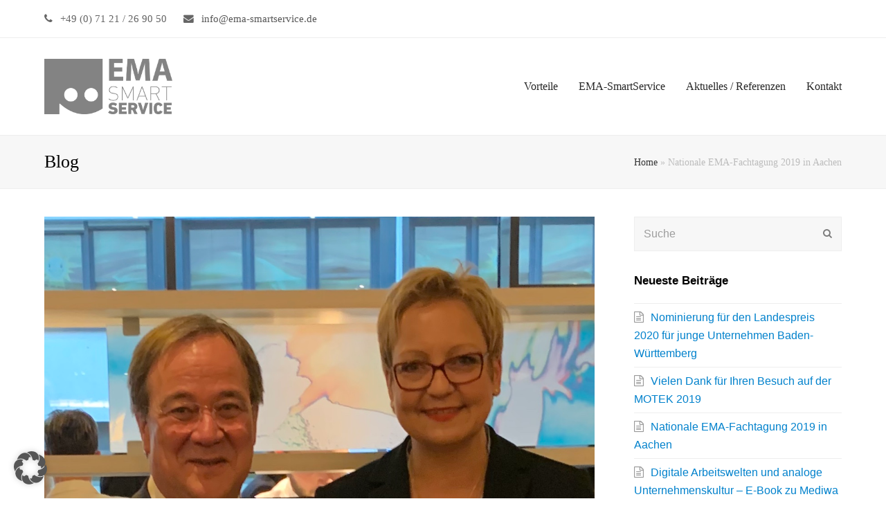

--- FILE ---
content_type: text/html; charset=UTF-8
request_url: https://www.ema-smartservice.de/nationale-ema-fachtagung-2019-in-aachen-2/
body_size: 12377
content:
<!DOCTYPE html>
<html lang="de-DE">
<head>
<meta charset="UTF-8">
<link rel="profile" href="https://gmpg.org/xfn/11">
<meta name='robots' content='index, follow, max-image-preview:large, max-snippet:-1, max-video-preview:-1' />
<meta name="viewport" content="width=device-width, initial-scale=1">
<meta name="generator" content="Total WordPress Theme 4.7.1" />
<meta http-equiv="X-UA-Compatible" content="IE=edge" />

	<!-- This site is optimized with the Yoast SEO plugin v26.6 - https://yoast.com/wordpress/plugins/seo/ -->
	<title>Nationale EMA-Fachtagung 2019 in Aachen - EMA SmartService</title>
	<meta name="description" content="Armin Laschet, Ministerpräsident Nordrhein-Westfalen, eröffnete die Nationale EMA-Tagung 2019. Kristin Maier-Müller sprach am 11. Mai 2019 zum Thema &quot;Software für SmartService-Support in Maschinenbau und Handwerk&quot;." />
	<link rel="canonical" href="https://www.ema-smartservice.de/nationale-ema-fachtagung-2019-in-aachen-2/" />
	<meta property="og:locale" content="de_DE" />
	<meta property="og:type" content="article" />
	<meta property="og:title" content="Nationale EMA-Fachtagung 2019 in Aachen - EMA SmartService" />
	<meta property="og:description" content="Armin Laschet, Ministerpräsident Nordrhein-Westfalen, eröffnete die Nationale EMA-Tagung 2019. Kristin Maier-Müller sprach am 11. Mai 2019 zum Thema &quot;Software für SmartService-Support in Maschinenbau und Handwerk&quot;." />
	<meta property="og:url" content="https://www.ema-smartservice.de/nationale-ema-fachtagung-2019-in-aachen-2/" />
	<meta property="og:site_name" content="EMA SmartService" />
	<meta property="article:published_time" content="2019-05-13T13:14:02+00:00" />
	<meta property="article:modified_time" content="2019-11-11T17:38:41+00:00" />
	<meta property="og:image" content="https://www.ema-smartservice.de/wp-content/uploads/Laschet6.jpg" />
	<meta property="og:image:width" content="1213" />
	<meta property="og:image:height" content="1061" />
	<meta property="og:image:type" content="image/jpeg" />
	<meta name="author" content="Kristin Maier-Müller" />
	<meta name="twitter:card" content="summary_large_image" />
	<meta name="twitter:label1" content="Verfasst von" />
	<meta name="twitter:data1" content="Kristin Maier-Müller" />
	<script type="application/ld+json" class="yoast-schema-graph">{"@context":"https://schema.org","@graph":[{"@type":"Article","@id":"https://www.ema-smartservice.de/nationale-ema-fachtagung-2019-in-aachen-2/#article","isPartOf":{"@id":"https://www.ema-smartservice.de/nationale-ema-fachtagung-2019-in-aachen-2/"},"author":{"name":"Kristin Maier-Müller","@id":"https://www.ema-smartservice.de/#/schema/person/9217145fb4333e5c97381b378eee0b69"},"headline":"Nationale EMA-Fachtagung 2019 in Aachen","datePublished":"2019-05-13T13:14:02+00:00","dateModified":"2019-11-11T17:38:41+00:00","mainEntityOfPage":{"@id":"https://www.ema-smartservice.de/nationale-ema-fachtagung-2019-in-aachen-2/"},"wordCount":68,"publisher":{"@id":"https://www.ema-smartservice.de/#organization"},"image":{"@id":"https://www.ema-smartservice.de/nationale-ema-fachtagung-2019-in-aachen-2/#primaryimage"},"thumbnailUrl":"https://www.ema-smartservice.de/wp-content/uploads/Laschet6.jpg","inLanguage":"de"},{"@type":"WebPage","@id":"https://www.ema-smartservice.de/nationale-ema-fachtagung-2019-in-aachen-2/","url":"https://www.ema-smartservice.de/nationale-ema-fachtagung-2019-in-aachen-2/","name":"Nationale EMA-Fachtagung 2019 in Aachen - EMA SmartService","isPartOf":{"@id":"https://www.ema-smartservice.de/#website"},"primaryImageOfPage":{"@id":"https://www.ema-smartservice.de/nationale-ema-fachtagung-2019-in-aachen-2/#primaryimage"},"image":{"@id":"https://www.ema-smartservice.de/nationale-ema-fachtagung-2019-in-aachen-2/#primaryimage"},"thumbnailUrl":"https://www.ema-smartservice.de/wp-content/uploads/Laschet6.jpg","datePublished":"2019-05-13T13:14:02+00:00","dateModified":"2019-11-11T17:38:41+00:00","description":"Armin Laschet, Ministerpräsident Nordrhein-Westfalen, eröffnete die Nationale EMA-Tagung 2019. Kristin Maier-Müller sprach am 11. Mai 2019 zum Thema \"Software für SmartService-Support in Maschinenbau und Handwerk\".","breadcrumb":{"@id":"https://www.ema-smartservice.de/nationale-ema-fachtagung-2019-in-aachen-2/#breadcrumb"},"inLanguage":"de","potentialAction":[{"@type":"ReadAction","target":["https://www.ema-smartservice.de/nationale-ema-fachtagung-2019-in-aachen-2/"]}]},{"@type":"ImageObject","inLanguage":"de","@id":"https://www.ema-smartservice.de/nationale-ema-fachtagung-2019-in-aachen-2/#primaryimage","url":"https://www.ema-smartservice.de/wp-content/uploads/Laschet6.jpg","contentUrl":"https://www.ema-smartservice.de/wp-content/uploads/Laschet6.jpg","width":1213,"height":1061,"caption":"EMA Fach-Tagung 2019 mit Armin Laschet und Kristin Maier-Müller"},{"@type":"BreadcrumbList","@id":"https://www.ema-smartservice.de/nationale-ema-fachtagung-2019-in-aachen-2/#breadcrumb","itemListElement":[{"@type":"ListItem","position":1,"name":"Home","item":"https://www.ema-smartservice.de/"},{"@type":"ListItem","position":2,"name":"Nationale EMA-Fachtagung 2019 in Aachen"}]},{"@type":"WebSite","@id":"https://www.ema-smartservice.de/#website","url":"https://www.ema-smartservice.de/","name":"EMA SmartService","description":"Software für SmartService-Support im Handwerk","publisher":{"@id":"https://www.ema-smartservice.de/#organization"},"potentialAction":[{"@type":"SearchAction","target":{"@type":"EntryPoint","urlTemplate":"https://www.ema-smartservice.de/?s={search_term_string}"},"query-input":{"@type":"PropertyValueSpecification","valueRequired":true,"valueName":"search_term_string"}}],"inLanguage":"de"},{"@type":"Organization","@id":"https://www.ema-smartservice.de/#organization","name":"EMA SmartService","url":"https://www.ema-smartservice.de/","logo":{"@type":"ImageObject","inLanguage":"de","@id":"https://www.ema-smartservice.de/#/schema/logo/image/","url":"https://www.ema-smartservice.de/wp-content/uploads/logo.png","contentUrl":"https://www.ema-smartservice.de/wp-content/uploads/logo.png","width":577,"height":250,"caption":"EMA SmartService"},"image":{"@id":"https://www.ema-smartservice.de/#/schema/logo/image/"}},{"@type":"Person","@id":"https://www.ema-smartservice.de/#/schema/person/9217145fb4333e5c97381b378eee0b69","name":"Kristin Maier-Müller"}]}</script>
	<!-- / Yoast SEO plugin. -->


<link rel="alternate" type="application/rss+xml" title="EMA SmartService &raquo; Feed" href="https://www.ema-smartservice.de/feed/" />
<link rel="alternate" type="application/rss+xml" title="EMA SmartService &raquo; Kommentar-Feed" href="https://www.ema-smartservice.de/comments/feed/" />
<link rel="alternate" type="application/rss+xml" title="EMA SmartService &raquo; Nationale EMA-Fachtagung 2019 in Aachen-Kommentar-Feed" href="https://www.ema-smartservice.de/nationale-ema-fachtagung-2019-in-aachen-2/feed/" />
<link rel="alternate" title="oEmbed (JSON)" type="application/json+oembed" href="https://www.ema-smartservice.de/wp-json/oembed/1.0/embed?url=https%3A%2F%2Fwww.ema-smartservice.de%2Fnationale-ema-fachtagung-2019-in-aachen-2%2F" />
<link rel="alternate" title="oEmbed (XML)" type="text/xml+oembed" href="https://www.ema-smartservice.de/wp-json/oembed/1.0/embed?url=https%3A%2F%2Fwww.ema-smartservice.de%2Fnationale-ema-fachtagung-2019-in-aachen-2%2F&#038;format=xml" />
<style id='wp-img-auto-sizes-contain-inline-css' type='text/css'>
img:is([sizes=auto i],[sizes^="auto," i]){contain-intrinsic-size:3000px 1500px}
/*# sourceURL=wp-img-auto-sizes-contain-inline-css */
</style>
<link rel='stylesheet' id='js_composer_front-css' href='https://www.ema-smartservice.de/wp-content/plugins/js_composer/assets/css/js_composer.min.css?ver=6.9.0' type='text/css' media='all' />
<style id='wp-block-library-inline-css' type='text/css'>
:root{--wp-block-synced-color:#7a00df;--wp-block-synced-color--rgb:122,0,223;--wp-bound-block-color:var(--wp-block-synced-color);--wp-editor-canvas-background:#ddd;--wp-admin-theme-color:#007cba;--wp-admin-theme-color--rgb:0,124,186;--wp-admin-theme-color-darker-10:#006ba1;--wp-admin-theme-color-darker-10--rgb:0,107,160.5;--wp-admin-theme-color-darker-20:#005a87;--wp-admin-theme-color-darker-20--rgb:0,90,135;--wp-admin-border-width-focus:2px}@media (min-resolution:192dpi){:root{--wp-admin-border-width-focus:1.5px}}.wp-element-button{cursor:pointer}:root .has-very-light-gray-background-color{background-color:#eee}:root .has-very-dark-gray-background-color{background-color:#313131}:root .has-very-light-gray-color{color:#eee}:root .has-very-dark-gray-color{color:#313131}:root .has-vivid-green-cyan-to-vivid-cyan-blue-gradient-background{background:linear-gradient(135deg,#00d084,#0693e3)}:root .has-purple-crush-gradient-background{background:linear-gradient(135deg,#34e2e4,#4721fb 50%,#ab1dfe)}:root .has-hazy-dawn-gradient-background{background:linear-gradient(135deg,#faaca8,#dad0ec)}:root .has-subdued-olive-gradient-background{background:linear-gradient(135deg,#fafae1,#67a671)}:root .has-atomic-cream-gradient-background{background:linear-gradient(135deg,#fdd79a,#004a59)}:root .has-nightshade-gradient-background{background:linear-gradient(135deg,#330968,#31cdcf)}:root .has-midnight-gradient-background{background:linear-gradient(135deg,#020381,#2874fc)}:root{--wp--preset--font-size--normal:16px;--wp--preset--font-size--huge:42px}.has-regular-font-size{font-size:1em}.has-larger-font-size{font-size:2.625em}.has-normal-font-size{font-size:var(--wp--preset--font-size--normal)}.has-huge-font-size{font-size:var(--wp--preset--font-size--huge)}.has-text-align-center{text-align:center}.has-text-align-left{text-align:left}.has-text-align-right{text-align:right}.has-fit-text{white-space:nowrap!important}#end-resizable-editor-section{display:none}.aligncenter{clear:both}.items-justified-left{justify-content:flex-start}.items-justified-center{justify-content:center}.items-justified-right{justify-content:flex-end}.items-justified-space-between{justify-content:space-between}.screen-reader-text{border:0;clip-path:inset(50%);height:1px;margin:-1px;overflow:hidden;padding:0;position:absolute;width:1px;word-wrap:normal!important}.screen-reader-text:focus{background-color:#ddd;clip-path:none;color:#444;display:block;font-size:1em;height:auto;left:5px;line-height:normal;padding:15px 23px 14px;text-decoration:none;top:5px;width:auto;z-index:100000}html :where(.has-border-color){border-style:solid}html :where([style*=border-top-color]){border-top-style:solid}html :where([style*=border-right-color]){border-right-style:solid}html :where([style*=border-bottom-color]){border-bottom-style:solid}html :where([style*=border-left-color]){border-left-style:solid}html :where([style*=border-width]){border-style:solid}html :where([style*=border-top-width]){border-top-style:solid}html :where([style*=border-right-width]){border-right-style:solid}html :where([style*=border-bottom-width]){border-bottom-style:solid}html :where([style*=border-left-width]){border-left-style:solid}html :where(img[class*=wp-image-]){height:auto;max-width:100%}:where(figure){margin:0 0 1em}html :where(.is-position-sticky){--wp-admin--admin-bar--position-offset:var(--wp-admin--admin-bar--height,0px)}@media screen and (max-width:600px){html :where(.is-position-sticky){--wp-admin--admin-bar--position-offset:0px}}

/*# sourceURL=wp-block-library-inline-css */
</style><style id='global-styles-inline-css' type='text/css'>
:root{--wp--preset--aspect-ratio--square: 1;--wp--preset--aspect-ratio--4-3: 4/3;--wp--preset--aspect-ratio--3-4: 3/4;--wp--preset--aspect-ratio--3-2: 3/2;--wp--preset--aspect-ratio--2-3: 2/3;--wp--preset--aspect-ratio--16-9: 16/9;--wp--preset--aspect-ratio--9-16: 9/16;--wp--preset--color--black: #000000;--wp--preset--color--cyan-bluish-gray: #abb8c3;--wp--preset--color--white: #ffffff;--wp--preset--color--pale-pink: #f78da7;--wp--preset--color--vivid-red: #cf2e2e;--wp--preset--color--luminous-vivid-orange: #ff6900;--wp--preset--color--luminous-vivid-amber: #fcb900;--wp--preset--color--light-green-cyan: #7bdcb5;--wp--preset--color--vivid-green-cyan: #00d084;--wp--preset--color--pale-cyan-blue: #8ed1fc;--wp--preset--color--vivid-cyan-blue: #0693e3;--wp--preset--color--vivid-purple: #9b51e0;--wp--preset--gradient--vivid-cyan-blue-to-vivid-purple: linear-gradient(135deg,rgb(6,147,227) 0%,rgb(155,81,224) 100%);--wp--preset--gradient--light-green-cyan-to-vivid-green-cyan: linear-gradient(135deg,rgb(122,220,180) 0%,rgb(0,208,130) 100%);--wp--preset--gradient--luminous-vivid-amber-to-luminous-vivid-orange: linear-gradient(135deg,rgb(252,185,0) 0%,rgb(255,105,0) 100%);--wp--preset--gradient--luminous-vivid-orange-to-vivid-red: linear-gradient(135deg,rgb(255,105,0) 0%,rgb(207,46,46) 100%);--wp--preset--gradient--very-light-gray-to-cyan-bluish-gray: linear-gradient(135deg,rgb(238,238,238) 0%,rgb(169,184,195) 100%);--wp--preset--gradient--cool-to-warm-spectrum: linear-gradient(135deg,rgb(74,234,220) 0%,rgb(151,120,209) 20%,rgb(207,42,186) 40%,rgb(238,44,130) 60%,rgb(251,105,98) 80%,rgb(254,248,76) 100%);--wp--preset--gradient--blush-light-purple: linear-gradient(135deg,rgb(255,206,236) 0%,rgb(152,150,240) 100%);--wp--preset--gradient--blush-bordeaux: linear-gradient(135deg,rgb(254,205,165) 0%,rgb(254,45,45) 50%,rgb(107,0,62) 100%);--wp--preset--gradient--luminous-dusk: linear-gradient(135deg,rgb(255,203,112) 0%,rgb(199,81,192) 50%,rgb(65,88,208) 100%);--wp--preset--gradient--pale-ocean: linear-gradient(135deg,rgb(255,245,203) 0%,rgb(182,227,212) 50%,rgb(51,167,181) 100%);--wp--preset--gradient--electric-grass: linear-gradient(135deg,rgb(202,248,128) 0%,rgb(113,206,126) 100%);--wp--preset--gradient--midnight: linear-gradient(135deg,rgb(2,3,129) 0%,rgb(40,116,252) 100%);--wp--preset--font-size--small: 13px;--wp--preset--font-size--medium: 20px;--wp--preset--font-size--large: 36px;--wp--preset--font-size--x-large: 42px;--wp--preset--spacing--20: 0.44rem;--wp--preset--spacing--30: 0.67rem;--wp--preset--spacing--40: 1rem;--wp--preset--spacing--50: 1.5rem;--wp--preset--spacing--60: 2.25rem;--wp--preset--spacing--70: 3.38rem;--wp--preset--spacing--80: 5.06rem;--wp--preset--shadow--natural: 6px 6px 9px rgba(0, 0, 0, 0.2);--wp--preset--shadow--deep: 12px 12px 50px rgba(0, 0, 0, 0.4);--wp--preset--shadow--sharp: 6px 6px 0px rgba(0, 0, 0, 0.2);--wp--preset--shadow--outlined: 6px 6px 0px -3px rgb(255, 255, 255), 6px 6px rgb(0, 0, 0);--wp--preset--shadow--crisp: 6px 6px 0px rgb(0, 0, 0);}:where(.is-layout-flex){gap: 0.5em;}:where(.is-layout-grid){gap: 0.5em;}body .is-layout-flex{display: flex;}.is-layout-flex{flex-wrap: wrap;align-items: center;}.is-layout-flex > :is(*, div){margin: 0;}body .is-layout-grid{display: grid;}.is-layout-grid > :is(*, div){margin: 0;}:where(.wp-block-columns.is-layout-flex){gap: 2em;}:where(.wp-block-columns.is-layout-grid){gap: 2em;}:where(.wp-block-post-template.is-layout-flex){gap: 1.25em;}:where(.wp-block-post-template.is-layout-grid){gap: 1.25em;}.has-black-color{color: var(--wp--preset--color--black) !important;}.has-cyan-bluish-gray-color{color: var(--wp--preset--color--cyan-bluish-gray) !important;}.has-white-color{color: var(--wp--preset--color--white) !important;}.has-pale-pink-color{color: var(--wp--preset--color--pale-pink) !important;}.has-vivid-red-color{color: var(--wp--preset--color--vivid-red) !important;}.has-luminous-vivid-orange-color{color: var(--wp--preset--color--luminous-vivid-orange) !important;}.has-luminous-vivid-amber-color{color: var(--wp--preset--color--luminous-vivid-amber) !important;}.has-light-green-cyan-color{color: var(--wp--preset--color--light-green-cyan) !important;}.has-vivid-green-cyan-color{color: var(--wp--preset--color--vivid-green-cyan) !important;}.has-pale-cyan-blue-color{color: var(--wp--preset--color--pale-cyan-blue) !important;}.has-vivid-cyan-blue-color{color: var(--wp--preset--color--vivid-cyan-blue) !important;}.has-vivid-purple-color{color: var(--wp--preset--color--vivid-purple) !important;}.has-black-background-color{background-color: var(--wp--preset--color--black) !important;}.has-cyan-bluish-gray-background-color{background-color: var(--wp--preset--color--cyan-bluish-gray) !important;}.has-white-background-color{background-color: var(--wp--preset--color--white) !important;}.has-pale-pink-background-color{background-color: var(--wp--preset--color--pale-pink) !important;}.has-vivid-red-background-color{background-color: var(--wp--preset--color--vivid-red) !important;}.has-luminous-vivid-orange-background-color{background-color: var(--wp--preset--color--luminous-vivid-orange) !important;}.has-luminous-vivid-amber-background-color{background-color: var(--wp--preset--color--luminous-vivid-amber) !important;}.has-light-green-cyan-background-color{background-color: var(--wp--preset--color--light-green-cyan) !important;}.has-vivid-green-cyan-background-color{background-color: var(--wp--preset--color--vivid-green-cyan) !important;}.has-pale-cyan-blue-background-color{background-color: var(--wp--preset--color--pale-cyan-blue) !important;}.has-vivid-cyan-blue-background-color{background-color: var(--wp--preset--color--vivid-cyan-blue) !important;}.has-vivid-purple-background-color{background-color: var(--wp--preset--color--vivid-purple) !important;}.has-black-border-color{border-color: var(--wp--preset--color--black) !important;}.has-cyan-bluish-gray-border-color{border-color: var(--wp--preset--color--cyan-bluish-gray) !important;}.has-white-border-color{border-color: var(--wp--preset--color--white) !important;}.has-pale-pink-border-color{border-color: var(--wp--preset--color--pale-pink) !important;}.has-vivid-red-border-color{border-color: var(--wp--preset--color--vivid-red) !important;}.has-luminous-vivid-orange-border-color{border-color: var(--wp--preset--color--luminous-vivid-orange) !important;}.has-luminous-vivid-amber-border-color{border-color: var(--wp--preset--color--luminous-vivid-amber) !important;}.has-light-green-cyan-border-color{border-color: var(--wp--preset--color--light-green-cyan) !important;}.has-vivid-green-cyan-border-color{border-color: var(--wp--preset--color--vivid-green-cyan) !important;}.has-pale-cyan-blue-border-color{border-color: var(--wp--preset--color--pale-cyan-blue) !important;}.has-vivid-cyan-blue-border-color{border-color: var(--wp--preset--color--vivid-cyan-blue) !important;}.has-vivid-purple-border-color{border-color: var(--wp--preset--color--vivid-purple) !important;}.has-vivid-cyan-blue-to-vivid-purple-gradient-background{background: var(--wp--preset--gradient--vivid-cyan-blue-to-vivid-purple) !important;}.has-light-green-cyan-to-vivid-green-cyan-gradient-background{background: var(--wp--preset--gradient--light-green-cyan-to-vivid-green-cyan) !important;}.has-luminous-vivid-amber-to-luminous-vivid-orange-gradient-background{background: var(--wp--preset--gradient--luminous-vivid-amber-to-luminous-vivid-orange) !important;}.has-luminous-vivid-orange-to-vivid-red-gradient-background{background: var(--wp--preset--gradient--luminous-vivid-orange-to-vivid-red) !important;}.has-very-light-gray-to-cyan-bluish-gray-gradient-background{background: var(--wp--preset--gradient--very-light-gray-to-cyan-bluish-gray) !important;}.has-cool-to-warm-spectrum-gradient-background{background: var(--wp--preset--gradient--cool-to-warm-spectrum) !important;}.has-blush-light-purple-gradient-background{background: var(--wp--preset--gradient--blush-light-purple) !important;}.has-blush-bordeaux-gradient-background{background: var(--wp--preset--gradient--blush-bordeaux) !important;}.has-luminous-dusk-gradient-background{background: var(--wp--preset--gradient--luminous-dusk) !important;}.has-pale-ocean-gradient-background{background: var(--wp--preset--gradient--pale-ocean) !important;}.has-electric-grass-gradient-background{background: var(--wp--preset--gradient--electric-grass) !important;}.has-midnight-gradient-background{background: var(--wp--preset--gradient--midnight) !important;}.has-small-font-size{font-size: var(--wp--preset--font-size--small) !important;}.has-medium-font-size{font-size: var(--wp--preset--font-size--medium) !important;}.has-large-font-size{font-size: var(--wp--preset--font-size--large) !important;}.has-x-large-font-size{font-size: var(--wp--preset--font-size--x-large) !important;}
/*# sourceURL=global-styles-inline-css */
</style>

<style id='classic-theme-styles-inline-css' type='text/css'>
/*! This file is auto-generated */
.wp-block-button__link{color:#fff;background-color:#32373c;border-radius:9999px;box-shadow:none;text-decoration:none;padding:calc(.667em + 2px) calc(1.333em + 2px);font-size:1.125em}.wp-block-file__button{background:#32373c;color:#fff;text-decoration:none}
/*# sourceURL=/wp-includes/css/classic-themes.min.css */
</style>
<link rel='stylesheet' id='rs-plugin-settings-css' href='https://www.ema-smartservice.de/wp-content/plugins/revslider/public/assets/css/settings.css?ver=5.4.8' type='text/css' media='all' />
<style id='rs-plugin-settings-inline-css' type='text/css'>
#rs-demo-id {}
/*# sourceURL=rs-plugin-settings-inline-css */
</style>
<link rel='stylesheet' id='parent-style-css' href='https://www.ema-smartservice.de/wp-content/themes/Total/style.css?ver=4.7.1' type='text/css' media='all' />
<link rel='stylesheet' id='wpex-style-css' href='https://www.ema-smartservice.de/wp-content/themes/total-child-theme/style.css?ver=4.7.1' type='text/css' media='all' />
<link rel='stylesheet' id='wpex-visual-composer-css' href='https://www.ema-smartservice.de/wp-content/themes/Total/assets/css/wpex-visual-composer.css?ver=4.7.1' type='text/css' media='all' />
<link rel='stylesheet' id='wpex-visual-composer-extend-css' href='https://www.ema-smartservice.de/wp-content/themes/Total/assets/css/wpex-visual-composer-extend.css?ver=4.7.1' type='text/css' media='all' />
<link rel='stylesheet' id='borlabs-cookie-custom-css' href='https://www.ema-smartservice.de/wp-content/cache/borlabs-cookie/1/borlabs-cookie-1-de.css?ver=3.3.22-27' type='text/css' media='all' />
<link rel='stylesheet' id='wpex-responsive-css' href='https://www.ema-smartservice.de/wp-content/themes/Total/assets/css/wpex-responsive.css?ver=4.7.1' type='text/css' media='all' />
<script type="text/javascript" src="https://www.ema-smartservice.de/wp-includes/js/jquery/jquery.min.js?ver=3.7.1" id="jquery-core-js"></script>
<script type="text/javascript" src="https://www.ema-smartservice.de/wp-includes/js/jquery/jquery-migrate.min.js?ver=3.4.1" id="jquery-migrate-js"></script>
<script type="text/javascript" src="https://www.ema-smartservice.de/wp-content/plugins/revslider/public/assets/js/jquery.themepunch.tools.min.js?ver=5.4.8" id="tp-tools-js"></script>
<script type="text/javascript" src="https://www.ema-smartservice.de/wp-content/plugins/revslider/public/assets/js/jquery.themepunch.revolution.min.js?ver=5.4.8" id="revmin-js"></script>
<script type="text/javascript" src="https://www.ema-smartservice.de/wp-content/themes/total-child-theme/script.js?ver=6.9" id="homepage-js"></script>
<script data-no-optimize="1" data-no-minify="1" data-cfasync="false" type="text/javascript" src="https://www.ema-smartservice.de/wp-content/cache/borlabs-cookie/1/borlabs-cookie-config-de.json.js?ver=3.3.22-34" id="borlabs-cookie-config-js"></script>
<link rel="https://api.w.org/" href="https://www.ema-smartservice.de/wp-json/" /><link rel="alternate" title="JSON" type="application/json" href="https://www.ema-smartservice.de/wp-json/wp/v2/posts/661" /><link rel="EditURI" type="application/rsd+xml" title="RSD" href="https://www.ema-smartservice.de/xmlrpc.php?rsd" />
<meta name="generator" content="WordPress 6.9" />
<link rel='shortlink' href='https://www.ema-smartservice.de/?p=661' />
<noscript><style>body .wpex-vc-row-stretched, body .vc_row-o-full-height { visibility: visible; }</style></noscript><script type="text/javascript">function setREVStartSize(e){									
						try{ e.c=jQuery(e.c);var i=jQuery(window).width(),t=9999,r=0,n=0,l=0,f=0,s=0,h=0;
							if(e.responsiveLevels&&(jQuery.each(e.responsiveLevels,function(e,f){f>i&&(t=r=f,l=e),i>f&&f>r&&(r=f,n=e)}),t>r&&(l=n)),f=e.gridheight[l]||e.gridheight[0]||e.gridheight,s=e.gridwidth[l]||e.gridwidth[0]||e.gridwidth,h=i/s,h=h>1?1:h,f=Math.round(h*f),"fullscreen"==e.sliderLayout){var u=(e.c.width(),jQuery(window).height());if(void 0!=e.fullScreenOffsetContainer){var c=e.fullScreenOffsetContainer.split(",");if (c) jQuery.each(c,function(e,i){u=jQuery(i).length>0?u-jQuery(i).outerHeight(!0):u}),e.fullScreenOffset.split("%").length>1&&void 0!=e.fullScreenOffset&&e.fullScreenOffset.length>0?u-=jQuery(window).height()*parseInt(e.fullScreenOffset,0)/100:void 0!=e.fullScreenOffset&&e.fullScreenOffset.length>0&&(u-=parseInt(e.fullScreenOffset,0))}f=u}else void 0!=e.minHeight&&f<e.minHeight&&(f=e.minHeight);e.c.closest(".rev_slider_wrapper").css({height:f})					
						}catch(d){console.log("Failure at Presize of Slider:"+d)}						
					};</script>
<noscript><style> .wpb_animate_when_almost_visible { opacity: 1; }</style></noscript><style type="text/css" data-type="wpex-css" id="wpex-css">/*TYPOGRAPHY*/body{font-family:Verdana,Geneva,sans-serif;font-weight:500;font-size:16px}.theme-button,input[type="submit"],button,#site-navigation .menu-button>a>span.link-inner,.woocommerce .button{font-family:Verdana,Geneva,sans-serif}#top-bar-content{font-family:Verdana,Geneva,sans-serif}#header-aside{font-family:Verdana,Geneva,sans-serif}#site-navigation .dropdown-menu a{font-family:Verdana,Geneva,sans-serif}#site-navigation .dropdown-menu ul a{font-family:Verdana,Geneva,sans-serif}.wpex-mobile-menu,#sidr-main{font-family:Verdana,Geneva,sans-serif}.page-header .page-header-title{font-family:Verdana,Geneva,sans-serif}.page-header .page-subheading{font-family:Verdana,Geneva,sans-serif}.blog-entry-title.entry-title,.blog-entry-title.entry-title a,.blog-entry-title.entry-title a:hover{font-family:Verdana,Geneva,sans-serif}body .single-post-title{font-family:Verdana,Geneva,sans-serif}.site-breadcrumbs{font-family:Verdana,Geneva,sans-serif}h1,h2,h3,h4,h5,h6,.theme-heading,.page-header-title,.heading-typography,.widget-title,.wpex-widget-recent-posts-title,.comment-reply-title,.vcex-heading,.entry-title,.sidebar-box .widget-title,.search-entry h2{font-family:Verdana,Geneva,sans-serif}.theme-heading{font-family:Verdana,Geneva,sans-serif}.sidebar-box .widget-title{font-family:Verdana,Geneva,sans-serif}.entry h1{font-family:Verdana,Geneva,sans-serif}.entry h2{font-family:Verdana,Geneva,sans-serif}.entry h3{font-family:Verdana,Geneva,sans-serif}.entry h4{font-family:Verdana,Geneva,sans-serif}#footer-widgets{font-family:Verdana,Geneva,sans-serif}.footer-widget .widget-title{font-family:Verdana,Geneva,sans-serif}#copyright{font-family:Verdana,Geneva,sans-serif}#footer-bottom-menu{font-family:Verdana,Geneva,sans-serif}/*Logo Height*/#site-logo img{max-height:80px}/*CUSTOMIZER STYLING*/body.wpex-responsive .container,body.wpex-responsive .vc_row-fluid.container{max-width:90%}.full-width-main-layout .container,.full-width-main-layout .vc_row-fluid.container,.boxed-main-layout #wrap{width:1280px}#footer-bottom{background:#585858;color:#ffffff}#footer-bottom p{color:#ffffff}.vc_column-inner{margin-bottom:40px}</style></head>

<body class="wp-singular post-template-default single single-post postid-661 single-format-standard wp-custom-logo wp-theme-Total wp-child-theme-total-child-theme wpex-theme wpex-responsive full-width-main-layout no-composer wpex-live-site content-right-sidebar has-sidebar has-topbar post-in-category-allgemein has-breadcrumbs sidebar-widget-icons hasnt-overlay-header wpex-mobile-toggle-menu-icon_buttons has-mobile-menu comment-avatars-disabled wpex-share-p-horizontal wpb-js-composer js-comp-ver-6.9.0 vc_responsive">
	
<a href="#content" class="skip-to-content">skip to Main Content</a><span data-ls_id="#site_top"></span>
	<div id="outer-wrap" class="clr">

		
		<div id="wrap" class="clr">

			

	<div id="top-bar-wrap" class="clr">
		<div id="top-bar" class="clr container">
			
	<div id="top-bar-content" class="wpex-clr has-content top-bar-left">

		
		
			<span class="wpex-inline"><span class="fa fa-phone"></span> +49 (0) 71 21 / 26 90 50</span>

<span class="wpex-inline"><span class="fa fa-envelope"></span> <a href="mailto: info@ema-smartservice.de">info@ema-smartservice.de</a></span>

		
	</div><!-- #top-bar-content -->

		</div><!-- #top-bar -->
	</div><!-- #top-bar-wrap -->



<header id="site-header" class="header-one fixed-scroll dyn-styles clr" itemscope="itemscope" itemtype="https://schema.org/WPHeader">

	
	<div id="site-header-inner" class="container clr">

		
<div id="site-logo" class="site-branding clr header-one-logo">
	<div id="site-logo-inner" class="clr"><a href="https://www.ema-smartservice.de/" rel="home" class="main-logo"><img src="https://www.ema-smartservice.de/wp-content/uploads/logo.png" alt="EMA SmartService" class="logo-img" data-no-retina="data-no-retina" height="80" /></a></div>
</div>
	
	<div id="site-navigation-wrap" class="navbar-style-one wpex-dropdowns-caret clr">

		<nav id="site-navigation" class="navigation main-navigation clr" itemscope="itemscope" itemtype="https://schema.org/SiteNavigationElement" aria-label="Main menu">

			
				<ul id="menu-home" class="dropdown-menu sf-menu"><li id="menu-item-122" class="local-scroll-link menu-item menu-item-type-custom menu-item-object-custom menu-item-home menu-item-122"><a href="https://www.ema-smartservice.de/#vorteile"><span class="link-inner">Vorteile</span></a></li>
<li id="menu-item-123" class="local-scroll-link menu-item menu-item-type-custom menu-item-object-custom menu-item-home menu-item-123"><a href="https://www.ema-smartservice.de/#ema"><span class="link-inner">EMA-SmartService</span></a></li>
<li id="menu-item-452" class="local-scroll-link menu-item menu-item-type-custom menu-item-object-custom menu-item-home menu-item-452"><a href="https://www.ema-smartservice.de/#referenz"><span class="link-inner">Aktuelles / Referenzen</span></a></li>
<li id="menu-item-121" class="local-scroll-link menu-item menu-item-type-custom menu-item-object-custom menu-item-home menu-item-121"><a href="https://www.ema-smartservice.de/#kontakt"><span class="link-inner">Kontakt</span></a></li>
</ul>
			
		</nav><!-- #site-navigation -->

	</div><!-- #site-navigation-wrap -->

	

<div id="mobile-menu" class="clr wpex-mobile-menu-toggle wpex-hidden"><a href="#" class="mobile-menu-toggle" aria-label="Toggle mobile menu"><span class="wpex-bars" aria-hidden="true"><span></span></span><span class="screen-reader-text">Open Mobile Menu</span></a></div>
	</div><!-- #site-header-inner -->

	
</header><!-- #header -->


			
			<main id="main" class="site-main clr">

				

<header class="page-header wpex-supports-mods">
	
		
	<div class="page-header-inner container clr">
		<span class="page-header-title wpex-clr"><span>Blog</span></span><nav class="site-breadcrumbs wpex-clr hidden-phone position-absolute has-js-fix"><span class="breadcrumb-trail"><span><span><a href="https://www.ema-smartservice.de/">Home</a></span> » <span class="breadcrumb_last" aria-current="page">Nationale EMA-Fachtagung 2019 in Aachen</span></span></span></nav>	</div><!-- .page-header-inner -->

	
</header><!-- .page-header -->


	<div id="content-wrap" class="container clr">

		
		<div id="primary" class="content-area clr">

			
			<div id="content" class="site-content clr">

				
				
<article id="single-blocks" class="single-blog-article clr">

	
	<div id="post-media" class="clr">

		
			<img itemprop="image" alt="Nationale EMA-Fachtagung 2019 In Aachen" src="https://www.ema-smartservice.de/wp-content/uploads/Laschet6.jpg" data-no-retina width="1213" height="1061" />			
		
		
	</div><!-- #post-media -->


<header class="single-blog-header clr">
	<h1 class="single-post-title entry-title" itemprop="headline">Nationale EMA-Fachtagung 2019 in Aachen</h1>
</header>
<ul class="meta clr meta-with-title">

	
		
			<li class="meta-date"><span class="fa fa-clock-o" aria-hidden="true"></span><time class="updated" datetime="2019-05-13" itemprop="datePublished" pubdate>13. Mai 2019</time></li>

		
	
		
			<li class="meta-author"><span class="fa fa-user" aria-hidden="true"></span><span class="vcard author" itemprop="name"><span class="fn"><a href="https://www.ema-smartservice.de/author/k-maier/" title="Beiträge von Kristin Maier-Müller" rel="author" itemprop="author" itemscope="itemscope" itemtype="https://schema.org/Person">Kristin Maier-Müller</a></span></span></li>

		
	
		
			<li class="meta-category"><span class="fa fa-folder-o" aria-hidden="true"></span><a href="https://www.ema-smartservice.de/category/allgemein/" title="Allgemein" class="term-1">Allgemein</a></li>

		
	
		
			
		
	
</ul><!-- .meta -->
<div class="single-blog-content entry clr" itemprop="text"><p>Armin Laschet, Ministerpräsident Nordrhein-Westfalen, eröffnete die Nationale EMA-Tagung 2019 am 9. Mai 2019 in Aachen als Keynote-Speaker.</p>
<p>Die zentralen Themen der Tagung waren die E-Mobilität und die Digitalisierung im EMA-Handwerk.</p>
<p>Über die Vorteile der EMA-Software für SmartService-Support in Maschinenbau und Handwerk sprach die EMA SmartService Geschäftsführerin Frau Kristin Maier-Müller am 11. Mai 2019 vor Fachpublikum.</p>
<p>Details zur Veranstaltung finden Sie hier &#8230;.<a href="https://www.ema-smartservice.de/wp-content/uploads/EMA-Fachtagung2019.pdf">EMA-Fachtagung 2019</a></p>
</div>

<div class="wpex-social-share position-horizontal style-flat" data-source="https%3A%2F%2Fwww.ema-smartservice.de%2F" data-url="https%3A%2F%2Fwww.ema-smartservice.de%2Fnationale-ema-fachtagung-2019-in-aachen-2" data-title="Nationale EMA-Fachtagung 2019 in Aachen" data-image="https%3A%2F%2Fwww.ema-smartservice.de%2Fwp-content%2Fuploads%2FLaschet6.jpg" data-summary="Armin%20Laschet%2C%20Ministerpr%C3%A4sident%20Nordrhein-Westfalen%2C%20er%C3%B6ffnete%20die%20Nationale%20EMA-Tagung%202019%20am%209.%20Mai%202019%20in%20Aachen%20als%20Keynote-Speaker.%20Die%20zentralen%20Themen%20der%20Tagung%20waren%20die%20E-Mobilit%C3%A4t%20und%20die%20Digitalisierung%20im%20EMA-Handwerk." data-email-subject="I wanted you to see this link" data-email-body="I wanted you to see this link https%3A%2F%2Fwww.ema-smartservice.de%2Fnationale-ema-fachtagung-2019-in-aachen-2" data-specs="menubar=no,toolbar=no,resizable=yes,scrollbars=yes,height=600,width=600"><div class="theme-heading  social-share-title"><span class="text">Share This</span></div><ul class="clr"><li class="wpex-twitter"><a href="#" role="button"><span class="fa fa-twitter" aria-hidden="true"></span><span class="wpex-label">Tweet</span></a></li><li class="wpex-facebook"><a href="#" role="button"><span class="fa fa-facebook" aria-hidden="true"></span><span class="wpex-label">Teilen</span></a></li><li class="wpex-googleplus"><a href="#" role="button"><span class="fa fa-google-plus" aria-hidden="true"></span><span class="wpex-label">Plus one</span></a></li><li class="wpex-linkedin"><a href="#" role="button"><span class="fa fa-linkedin" aria-hidden="true"></span><span class="wpex-label">Teilen</span></a></li><li class="wpex-email"><a href="#" role="button"><span class="fa fa-envelope" aria-hidden="true"></span><span class="wpex-label">Email</span></a></li></ul></div>
	<div class="related-posts clr">

		<div class="theme-heading  related-posts-title"><span class="text">Frühere Beiträge</span></div>
		<div class="wpex-row clr">
														
<article class="related-post clr nr-col span_1_of_3 col-1 post-467 post type-post status-publish format-standard has-post-thumbnail hentry category-allgemein entry has-media">

	
		<figure class="related-post-figure clr ">
			<a href="https://www.ema-smartservice.de/smartservice-erfolgreich-im-einsatz/" title="SmartService erfolgreich im Einsatz" rel="bookmark" class="related-post-thumb">
				<img src="https://www.ema-smartservice.de/wp-content/uploads/MAIER-Service-Box-bei-Ihnen-vor-Ort-1-1.jpg" data-no-retina width="1280" height="879" />											</a>
					</figure>

	
	
		<div class="related-post-content clr">
			<h4 class="related-post-title entry-title">
				<a href="https://www.ema-smartservice.de/smartservice-erfolgreich-im-einsatz/" rel="bookmark">SmartService erfolgreich im Einsatz</a>
			</h4><!-- .related-post-title -->
			<div class="related-post-excerpt clr">
				<p>Die G. MAIER Elektrotechnik GmbH mit Sitz in Reutlingen nutzt EMA SmartService seit 2016 erfolgreich&hellip;</p>			</div><!-- related-post-excerpt -->
		</div><!-- .related-post-content -->

	
</article><!-- .related-post -->															
<article class="related-post clr nr-col span_1_of_3 col-2 post-469 post type-post status-publish format-standard has-post-thumbnail hentry category-allgemein entry has-media">

	
		<figure class="related-post-figure clr ">
			<a href="https://www.ema-smartservice.de/eltefa-2019-wir-sind-beispiel-der-region-und-gast-der-standortagentur-reutlingen-tuebingen-zollernalb/" title="„Connecting the future“. 22. Unternehmerforum des Fachverbands Elektro- und Informationstechnik Baden-Württemberg" rel="bookmark" class="related-post-thumb">
				<img src="https://www.ema-smartservice.de/wp-content/uploads/Bildschirmfoto-2018-09-28-um-10.05.22.png" data-no-retina width="876" height="348" />											</a>
					</figure>

	
	
		<div class="related-post-content clr">
			<h4 class="related-post-title entry-title">
				<a href="https://www.ema-smartservice.de/eltefa-2019-wir-sind-beispiel-der-region-und-gast-der-standortagentur-reutlingen-tuebingen-zollernalb/" rel="bookmark">„Connecting the future“. 22. Unternehmerforum des Fachverbands Elektro- und Informationstechnik Baden-Württemberg</a>
			</h4><!-- .related-post-title -->
			<div class="related-post-excerpt clr">
				<p>Vortrag Frau Kristin Maier-Müller, Geschäftsführerin EMA SmartService GmbH, „Software für SmartService-Support im Maschinenbau und Handwerk“</p>			</div><!-- related-post-excerpt -->
		</div><!-- .related-post-content -->

	
</article><!-- .related-post -->															
<article class="related-post clr nr-col span_1_of_3 col-3 post-666 post type-post status-publish format-standard has-post-thumbnail hentry category-allgemein entry has-media">

	
		<figure class="related-post-figure clr ">
			<a href="https://www.ema-smartservice.de/wirtschaftsmagazin-innovation-april-2019-berichtet-ueber-ema-smartservice/" title="Wirtschaftsmagazin &#8222;Innovation&#8220; April 2019 berichtet über EMA SmartService" rel="bookmark" class="related-post-thumb">
				<img src="https://www.ema-smartservice.de/wp-content/uploads/GMaier_prod_1120180046_2.jpg" data-no-retina width="6000" height="4002" />											</a>
					</figure>

	
	
		<div class="related-post-content clr">
			<h4 class="related-post-title entry-title">
				<a href="https://www.ema-smartservice.de/wirtschaftsmagazin-innovation-april-2019-berichtet-ueber-ema-smartservice/" rel="bookmark">Wirtschaftsmagazin &#8222;Innovation&#8220; April 2019 berichtet über EMA SmartService</a>
			</h4><!-- .related-post-title -->
			<div class="related-post-excerpt clr">
				<p>Handwerkskunst und Digitalisierung verbinden - so wird die Bedienung und Wartung von Geräten für Ihre&hellip;</p>			</div><!-- related-post-excerpt -->
		</div><!-- .related-post-content -->

	
</article><!-- .related-post -->									</div><!-- .wpex-row -->

	</div><!-- .related-posts -->


 
</article><!-- #single-blocks -->
				
			</div><!-- #content -->

			
		</div><!-- #primary -->

		

<aside id="sidebar" class="sidebar-container sidebar-primary" itemscope="itemscope" itemtype="https://schema.org/WPSideBar">

	
	<div id="sidebar-inner" class="clr">

		<div id="search-2" class="sidebar-box widget widget_search clr">
<form method="get" class="searchform" action="https://www.ema-smartservice.de/">
	<label>
		<span class="screen-reader-text">Suche</span>
		<input type="search" class="field" name="s" placeholder="Suche" />
	</label>
			<button type="submit" class="searchform-submit"><span class="fa fa-search" aria-hidden="true"></span><span class="screen-reader-text">OK</span></button>
</form></div>
		<div id="recent-posts-2" class="sidebar-box widget widget_recent_entries clr">
		<div class="widget-title">Neueste Beiträge</div>
		<ul>
											<li>
					<a href="https://www.ema-smartservice.de/nominierung-fuer-den-landespreis-2020-fuer-junge-unternehmen-baden-wuerttemberg/">Nominierung für den Landespreis 2020 für junge Unternehmen Baden-Württemberg</a>
									</li>
											<li>
					<a href="https://www.ema-smartservice.de/vielen-dank-fuer-ihren-besuch-auf-der-motek-2019/">Vielen Dank für Ihren Besuch auf der MOTEK 2019</a>
									</li>
											<li>
					<a href="https://www.ema-smartservice.de/nationale-ema-fachtagung-2019-in-aachen-2/" aria-current="page">Nationale EMA-Fachtagung 2019 in Aachen</a>
									</li>
											<li>
					<a href="https://www.ema-smartservice.de/digitale-arbeitswelten-und-analoge-unternehmenskultur-e-book-zu-mediwa-nun-onlinenationale-ema-fachtagung-2019-in-aachen-2/">Digitale Arbeitswelten und analoge Unternehmenskultur &#8211; E-Book zu Mediwa nun online</a>
									</li>
											<li>
					<a href="https://www.ema-smartservice.de/wirtschaftsmagazin-innovation-april-2019-berichtet-ueber-ema-smartservice/">Wirtschaftsmagazin &#8222;Innovation&#8220; April 2019 berichtet über EMA SmartService</a>
									</li>
					</ul>

		</div><div id="archives-2" class="sidebar-box widget widget_archive clr"><div class="widget-title">Archiv</div>
			<ul>
					<li><a href='https://www.ema-smartservice.de/2020/07/'>Juli 2020</a></li>
	<li><a href='https://www.ema-smartservice.de/2019/10/'>Oktober 2019</a></li>
	<li><a href='https://www.ema-smartservice.de/2019/05/'>Mai 2019</a></li>
	<li><a href='https://www.ema-smartservice.de/2019/04/'>April 2019</a></li>
	<li><a href='https://www.ema-smartservice.de/2019/03/'>März 2019</a></li>
	<li><a href='https://www.ema-smartservice.de/2018/09/'>September 2018</a></li>
	<li><a href='https://www.ema-smartservice.de/208/09/'>September 208</a></li>
			</ul>

			</div>
	</div><!-- #sidebar-inner -->

	
</aside><!-- #sidebar -->


	</div><!-- .container -->


			
	<div class="post-pagination-wrap clr">

		<ul class="post-pagination container clr">
			<li class="post-prev"><a href="https://www.ema-smartservice.de/wirtschaftsmagazin-innovation-april-2019-berichtet-ueber-ema-smartservice/" rel="prev"><span class="fa fa-angle-double-left" aria-hidden="true"></span><span class="screen-reader-text">previous post: </span>Wirtschaftsmagazin &#8222;Innovation&#8220; April 2019 berichtet über EMA SmartService</a></li>			<li class="post-next"></li>		</ul><!-- .post-post-pagination -->

	</div><!-- .post-pagination-wrap -->


		</main><!-- #main-content -->

		
		


    <footer id="footer" class="site-footer" itemscope="itemscope" itemtype="https://schema.org/WPFooter">

        
        <div id="footer-inner" class="site-footer-inner container clr">

            
<div id="footer-widgets" class="wpex-row clr gap-none">

		<div class="footer-box span_1_of_3 col col-1">
			</div><!-- .footer-one-box -->

			<div class="footer-box span_1_of_3 col col-2">
					</div><!-- .footer-one-box -->
		
			<div class="footer-box span_1_of_3 col col-3 ">
					</div><!-- .footer-one-box -->
	
	
	
</div><!-- #footer-widgets -->
        </div><!-- #footer-widgets -->

        
    </footer><!-- #footer -->




<div id="footer-bottom" class="clr textleft">
	<div id="footer-bottom-inner" class="container clr">
		
<div id="copyright" class="clr">
	&copy; 2026 EMA SmartService GmbH</div><!-- #copyright -->
<div id="footer-bottom-menu" class="clr" aria-label="Footer menu"><div class="menu-footer-menu-container"><ul id="menu-footer-menu" class="menu"><li id="menu-item-166" class="menu-item menu-item-type-post_type menu-item-object-page menu-item-166"><a href="https://www.ema-smartservice.de/agb/">AGB</a></li>
<li id="menu-item-167" class="menu-item menu-item-type-post_type menu-item-object-page menu-item-privacy-policy menu-item-167"><a rel="privacy-policy" href="https://www.ema-smartservice.de/datenschutz/">Datenschutz</a></li>
<li id="menu-item-136" class="menu-item menu-item-type-post_type menu-item-object-page menu-item-136"><a href="https://www.ema-smartservice.de/impressum/">Impressum</a></li>
<li id="menu-item-653" class="menu-item menu-item-type-post_type menu-item-object-page menu-item-653"><a href="https://www.ema-smartservice.de/kundenlogin/">Kundenlogin</a></li>
</ul></div></div><!-- #footer-bottom-menu -->	</div><!-- #footer-bottom-inner -->
</div><!-- #footer-bottom -->


	</div><!-- #wrap -->

	
</div><!-- #outer-wrap -->


<script type="speculationrules">
{"prefetch":[{"source":"document","where":{"and":[{"href_matches":"/*"},{"not":{"href_matches":["/wp-*.php","/wp-admin/*","/wp-content/uploads/*","/wp-content/*","/wp-content/plugins/*","/wp-content/themes/total-child-theme/*","/wp-content/themes/Total/*","/*\\?(.+)"]}},{"not":{"selector_matches":"a[rel~=\"nofollow\"]"}},{"not":{"selector_matches":".no-prefetch, .no-prefetch a"}}]},"eagerness":"conservative"}]}
</script>
<script type="module" src="https://www.ema-smartservice.de/wp-content/plugins/borlabs-cookie/assets/javascript/borlabs-cookie.min.js?ver=3.3.22" id="borlabs-cookie-core-js-module" data-cfasync="false" data-no-minify="1" data-no-optimize="1"></script>

<div id="mobile-menu-search" class="clr wpex-hidden">
	<form method="get" action="https://www.ema-smartservice.de/" class="mobile-menu-searchform">
		<input type="search" name="s" autocomplete="off" aria-label="Search" placeholder="Suche" />
						<button type="submit" class="searchform-submit" aria-label="Submit search"><span class="fa fa-search"></span></button>
	</form>
</div>
<a href="#outer-wrap" id="site-scroll-top"><span class="fa fa-chevron-up" aria-hidden="true"></span><span class="screen-reader-text">Back To Top</span></a><div id="sidr-close"><div class="wpex-close"><a href="#" aria-hidden="true" role="button" tabindex="-1">&times;</a></div></div><!--googleoff: all--><div data-nosnippet data-borlabs-cookie-consent-required='true' id='BorlabsCookieBox'></div><div id='BorlabsCookieWidget' class='brlbs-cmpnt-container'></div><!--googleon: all--><script type="text/javascript" id="wpex-core-js-extra">
/* <![CDATA[ */
var wpexLocalize = {"isRTL":"","mainLayout":"full-width","menuSearchStyle":"disabled","siteHeaderStyle":"one","megaMenuJS":"1","superfishDelay":"600","superfishSpeed":"fast","superfishSpeedOut":"fast","menuWidgetAccordion":"1","hasMobileMenu":"1","mobileMenuBreakpoint":"959","mobileMenuStyle":"sidr","mobileMenuToggleStyle":"icon_buttons","scrollToHash":"1","scrollToHashTimeout":"500","localScrollUpdateHash":"","localScrollHighlight":"1","localScrollSpeed":"1000","localScrollEasing":"easeInOutExpo","scrollTopSpeed":"1000","scrollTopOffset":"100","carouselSpeed":"150","lightboxType":"iLightbox","customSelects":".woocommerce-ordering .orderby, #dropdown_product_cat, .widget_categories form, .widget_archive select, .single-product .variations_form .variations select, .widget .dropdown_product_cat, .vcex-form-shortcode select","responsiveDataBreakpoints":{"tl":"1024px","tp":"959px","pl":"767px","pp":"479px"},"ajaxurl":"https://www.ema-smartservice.de/wp-admin/admin-ajax.php","loadMore":{"text":"Load More","loadingText":"L\u00e4dt...","failedText":"Failed to load posts."},"hasStickyHeader":"1","stickyHeaderStyle":"standard","hasStickyMobileHeader":"","overlayHeaderStickyTop":"0","stickyHeaderBreakPoint":"960","sidrSource":"#sidr-close, #site-navigation, #mobile-menu-search","sidrDisplace":"","sidrSide":"right","sidrBodyNoScroll":"","sidrSpeed":"300","altercf7Prealoader":"1","iLightbox":{"auto":false,"skin":"minimal","path":"horizontal","infinite":false,"maxScale":1,"minScale":0,"width":1400,"height":"","videoWidth":1280,"videoHeight":720,"controls":{"arrows":true,"thumbnail":true,"fullscreen":true,"mousewheel":false,"slideshow":true},"slideshow":{"pauseTime":3000,"startPaused":true},"effects":{"reposition":true,"repositionSpeed":200,"switchSpeed":300,"loadedFadeSpeed":50,"fadeSpeed":500},"show":{"title":true,"speed":200},"hide":{"speed":200},"overlay":{"blur":true,"opacity":"0.9"},"social":{"start":true,"show":"mouseenter","hide":"mouseleave","buttons":false},"text":{"close":"Press Esc to close","enterFullscreen":"Enter Fullscreen (Shift+Enter)","exitFullscreen":"Exit Fullscreen (Shift+Enter)","slideShow":"Slideshow","next":"Next","previous":"Previous"},"thumbnails":{"maxWidth":120,"maxHeight":80}}};
//# sourceURL=wpex-core-js-extra
/* ]]> */
</script>
<script type="text/javascript" src="https://www.ema-smartservice.de/wp-content/themes/Total/assets/js/wpex.min.js?ver=4.7.1" id="wpex-core-js"></script>
<script type="text/javascript" src="https://www.ema-smartservice.de/wp-content/themes/Total/assets/js/dynamic/wpex-social-share.min.js?ver=4.7.1" id="wpex-social-share-js"></script>
<template id="brlbs-cmpnt-cb-template-contact-form-seven-recaptcha">
 <div class="brlbs-cmpnt-container brlbs-cmpnt-content-blocker brlbs-cmpnt-with-individual-styles" data-borlabs-cookie-content-blocker-id="contact-form-seven-recaptcha" data-borlabs-cookie-content=""><div class="brlbs-cmpnt-cb-preset-b brlbs-cmpnt-cb-cf7-recaptcha"> <div class="brlbs-cmpnt-cb-thumbnail" style="background-image: url('https://www.ema-smartservice.de/wp-content/uploads/borlabs-cookie/1/bct-google-recaptcha-main.png')"></div> <div class="brlbs-cmpnt-cb-main"> <div class="brlbs-cmpnt-cb-content"> <p class="brlbs-cmpnt-cb-description">Sie müssen den Inhalt von <strong>reCAPTCHA</strong> laden, um das Formular abzuschicken. Bitte beachten Sie, dass dabei Daten mit Drittanbietern ausgetauscht werden.</p> <a class="brlbs-cmpnt-cb-provider-toggle" href="#" data-borlabs-cookie-show-provider-information role="button">Mehr Informationen</a> </div> <div class="brlbs-cmpnt-cb-buttons"> <a class="brlbs-cmpnt-cb-btn" href="#" data-borlabs-cookie-unblock role="button">Inhalt entsperren</a> <a class="brlbs-cmpnt-cb-btn" href="#" data-borlabs-cookie-accept-service role="button" style="display: inherit">Erforderlichen Service akzeptieren und Inhalte entsperren</a> </div> </div> </div></div>
</template>
<script>
(function() {
    if (!document.querySelector('script[data-borlabs-cookie-script-blocker-id="contact-form-seven-recaptcha"]')) {
        return;
    }

    const template = document.querySelector("#brlbs-cmpnt-cb-template-contact-form-seven-recaptcha");
    const formsToInsertBlocker = document.querySelectorAll('form.wpcf7-form');

    for (const form of formsToInsertBlocker) {
        const blocked = template.content.cloneNode(true).querySelector('.brlbs-cmpnt-container');
        form.after(blocked);

        const btn = form.querySelector('.wpcf7-submit')
        if (btn) {
            btn.disabled = true
        }
    }
})();
</script><template id="brlbs-cmpnt-cb-template-contact-form-seven-turnstile">
 <div class="brlbs-cmpnt-container brlbs-cmpnt-content-blocker brlbs-cmpnt-with-individual-styles" data-borlabs-cookie-content-blocker-id="contact-form-seven-turnstile" data-borlabs-cookie-content=""><div class="brlbs-cmpnt-cb-preset-b"> <div class="brlbs-cmpnt-cb-thumbnail" style="background-image: url('https://www.ema-smartservice.de/wp-content/uploads/borlabs-cookie/1/bct-cloudflare-turnstile-main.png')"></div> <div class="brlbs-cmpnt-cb-main"> <div class="brlbs-cmpnt-cb-content"> <p class="brlbs-cmpnt-cb-description">Sie sehen gerade einen Platzhalterinhalt von <strong>Turnstile</strong>. Um auf den eigentlichen Inhalt zuzugreifen, klicken Sie auf die Schaltfläche unten. Bitte beachten Sie, dass dabei Daten an Drittanbieter weitergegeben werden.</p> <a class="brlbs-cmpnt-cb-provider-toggle" href="#" data-borlabs-cookie-show-provider-information role="button">Mehr Informationen</a> </div> <div class="brlbs-cmpnt-cb-buttons"> <a class="brlbs-cmpnt-cb-btn" href="#" data-borlabs-cookie-unblock role="button">Inhalt entsperren</a> <a class="brlbs-cmpnt-cb-btn" href="#" data-borlabs-cookie-accept-service role="button" style="display: inherit">Erforderlichen Service akzeptieren und Inhalte entsperren</a> </div> </div> </div></div>
</template>
<script>
(function() {
    const template = document.querySelector("#brlbs-cmpnt-cb-template-contact-form-seven-turnstile");
    const divsToInsertBlocker = document.querySelectorAll('body:has(script[data-borlabs-cookie-script-blocker-id="contact-form-seven-turnstile"]) .wpcf7-turnstile');
    for (const div of divsToInsertBlocker) {
        const cb = template.content.cloneNode(true).querySelector('.brlbs-cmpnt-container');
        div.after(cb);

        const form = div.closest('.wpcf7-form');
        const btn = form?.querySelector('.wpcf7-submit');
        if (btn) {
            btn.disabled = true
        }
    }
})()
</script>
</body>
</html>

--- FILE ---
content_type: text/css
request_url: https://www.ema-smartservice.de/wp-content/themes/total-child-theme/style.css?ver=4.7.1
body_size: 1006
content:
/*
Theme Name: Total Child
Theme URI: http://totalwptheme.com
Description: Total WordPress theme example child theme.
Author: AJ Clarke
Author URI: http://totalwptheme.com
Template: Total
Version: 1.1
*/

/* Parent stylesheet should be loaded from functions.php not using @import */

p, span {
    text-rendering: optimizeLegibility !important;
    -webkit-font-smoothing: antialiased !important;
    text-shadow:1px 1px 1px 1px rgba(0,0,0,0.005)!important;
}

.local-scroll-link a, .local-scroll-link span {
    color: #262626;
}

.local-scroll-link a.active, .local-scroll-link a:hover {
    color: #E32120!important;
}

.local-scroll-link.current-menu-ancestor a {
    color: #E32120!important;
    font-weight: 500;
}

.dropdown.fa-caret-down:before {
    content: "\f0d7";
    float: right;
    margin-top: 17px;
    color: #E32120!important;
}

.dropdown.fa-caret-down span {
    font-family: Lato;
    font-weight: 500;
    -webkit-font-smoothing: auto;
}

.vcex-blog-entry-readmore-wrap {
    display: none!important;
}

@-webkit-keyframes bluePulse {
    from { background-color: #e32120; -webkit-box-shadow: 0 0 2px #333; }
    50% { background-color: #e32120; -webkit-box-shadow: 0 0 20px #e32120; }
    to { background-color: #e32120; -webkit-box-shadow: 0 0 2px #333; }
}

body.wpb-js-composer .vc_tta-color-sky.vc_tta-style-modern .vc_tta-tab > a {
	border-color: #e32120;
	background-color: #e32120;
}

body.wpb-js-composer .vc_tta-color-sky.vc_tta-style-modern .vc_tta-tab > a:hover {
	background-color: #e32120;
}

.dasistema .vc_tta-tab {
    margin-top: 11px!important;
    margin-left: 11px!important;
}

.dasistema .vc_tta-tab:first-of-type {
    margin-top: 1px!important;
    margin-left: 11px!important;
}

.dasistema .vc_tta-tab:not(.vc_active) a {
    -webkit-animation-name: bluePulse;
    -webkit-animation-duration: 2s;
    -webkit-animation-iteration-count: infinite;
}

.dasistema .vc_tta-panel-body {
    background-color: #DCDCDC!important;
}

.dasistema .vc_tta-tab.vc_active a {
    background-color: #DCDCDC!important;
    border-color: #DCDCDC!important;
}

.vc_col-sm-6 .vc_tta-tab  {
    margin-left: 1px!important;
    width: 30%;
    text-align: center;
}

.wirsie .vc_tta-tab {
    font-size: 26px;
    font-weight: 800;
}

.vcex-blog-entry {
    padding-top: 30px!important;
}

h2, h3, p, span {
    font-family: Verdana!important;
}

.fa {
    font-family: FontAwesome!important;
}


@media screen and (max-width: 768px) {
    .dasistema .wpb_wrapper > div {
        width: 100%!important;
    }
}

.aktuelles-headline .vc_column-inner {
    margin-bottom: 0px!important;
}

#copyright {
	color: rgb(170, 170, 170);
}

/* Flex */

#footer-bottom-inner {
	float: none;
	display: flex;
    width: 100%;
    justify-content: space-between;
    align-items: flex-start;
}

#footer-bottom.textleft #footer-bottom-menu {
    padding-top: 0px;	 
    position: absolute;
    right: 0;
    padding-right: 30px;
}

#site-scroll-top:hover {
	background: #e32120;
}

@media screen and (max-width: 767px) {
	#footer-bottom.textleft #footer-bottom-menu {
		top: 10px;	
	}
}

@media screen and (max-width: 600px) {
	#footer-bottom-inner {
		flex-wrap: wrap;	
	} 

	#footer-bottom.textleft #footer-bottom-menu {
		position: static;
	}
}

ul.three-dots-listing {
    list-style: none;
    margin-left: 0;
    padding-left: 0;
}

ul.three-dots-listing li {
    padding-left: 1em;
    text-indent: -1em;
}

ul.three-dots-listing li:before {
    content: "...";
    font-size: 16px;
    font-family: "Verdana";
    padding-right: 0px;
}

@media screen and (max-width: 1120px) {
    .style-breaking-2-6 > .vc_column_container {
        width: 100%!important;
    }
}

--- FILE ---
content_type: text/javascript
request_url: https://www.ema-smartservice.de/wp-content/themes/total-child-theme/script.js?ver=6.9
body_size: -126
content:
// jQuery('document').ready(function(){
// //    jQuery('.vcex-blog-entry a').contents().unwrap();
// // });